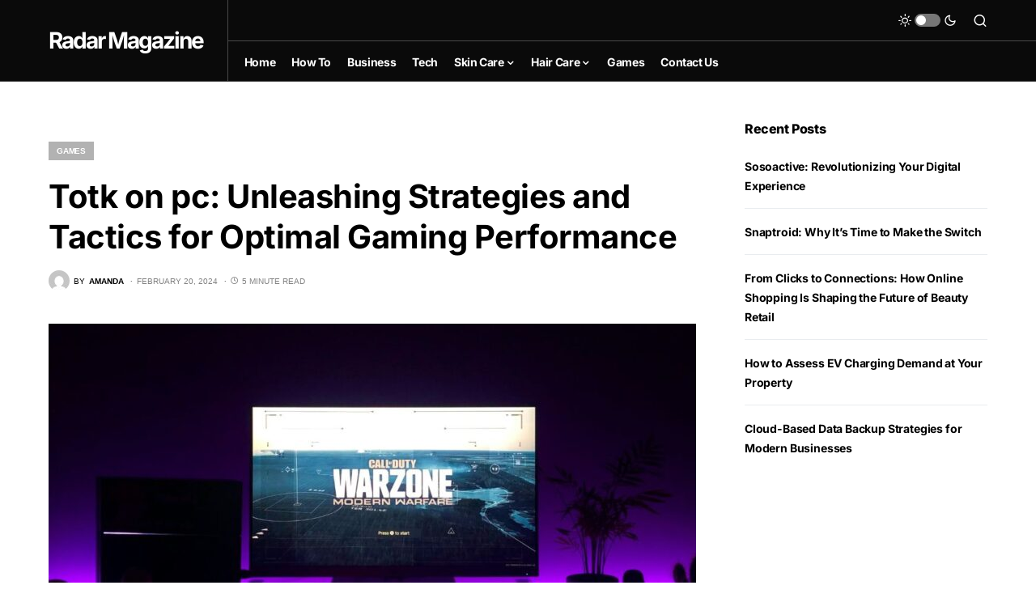

--- FILE ---
content_type: text/html; charset=utf-8
request_url: https://www.google.com/recaptcha/api2/aframe
body_size: 266
content:
<!DOCTYPE HTML><html><head><meta http-equiv="content-type" content="text/html; charset=UTF-8"></head><body><script nonce="L5FpwLv8OtITOuZn6g2svQ">/** Anti-fraud and anti-abuse applications only. See google.com/recaptcha */ try{var clients={'sodar':'https://pagead2.googlesyndication.com/pagead/sodar?'};window.addEventListener("message",function(a){try{if(a.source===window.parent){var b=JSON.parse(a.data);var c=clients[b['id']];if(c){var d=document.createElement('img');d.src=c+b['params']+'&rc='+(localStorage.getItem("rc::a")?sessionStorage.getItem("rc::b"):"");window.document.body.appendChild(d);sessionStorage.setItem("rc::e",parseInt(sessionStorage.getItem("rc::e")||0)+1);localStorage.setItem("rc::h",'1769103898396');}}}catch(b){}});window.parent.postMessage("_grecaptcha_ready", "*");}catch(b){}</script></body></html>